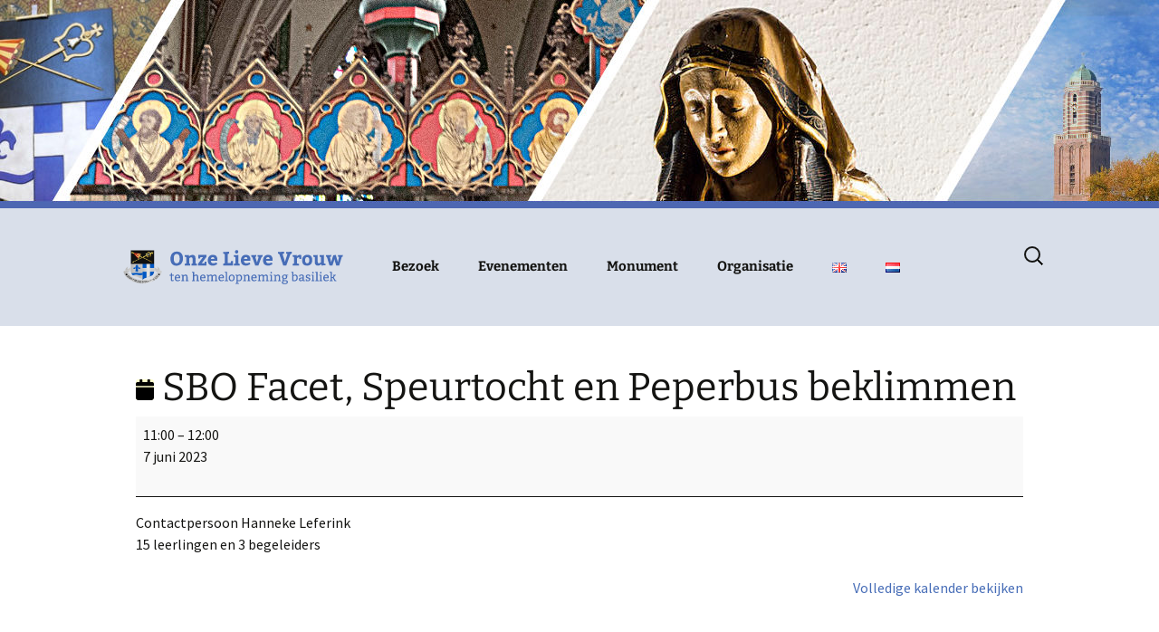

--- FILE ---
content_type: text/html; charset=UTF-8
request_url: https://www.basiliekzwolle.nl/mc-events/sbo-facet-speurtocht-en-peperbus-beklimmen/?mc_id=621
body_size: 12169
content:
<!DOCTYPE html>
<html lang="nl-BE">
<head>
	<meta charset="UTF-8">
	<meta name="viewport" content="width=device-width, initial-scale=1.0">
	<title>SBO Facet, Speurtocht en Peperbus beklimmen | </title>
	<link rel="profile" href="https://gmpg.org/xfn/11">
	<link rel="pingback" href="https://www.basiliekzwolle.nl/xmlrpc.php">
	<meta name='robots' content='max-image-preview:large' />
<link rel="alternate" href="?mc_id=621" hreflang="en" />
<link rel="alternate" href="?mc_id=621" hreflang="nl" />
<link href='https://fonts.gstatic.com' crossorigin rel='preconnect' />
<link rel="alternate" type="application/rss+xml" title=" &raquo; feed" href="https://www.basiliekzwolle.nl/feed/" />
<link rel="alternate" type="application/rss+xml" title=" &raquo; reactiesfeed" href="https://www.basiliekzwolle.nl/comments/feed/" />
<link rel="alternate" title="oEmbed (JSON)" type="application/json+oembed" href="https://www.basiliekzwolle.nl/wp-json/oembed/1.0/embed?url=https%3A%2F%2Fwww.basiliekzwolle.nl%2Fmc-events%2Fsbo-facet-speurtocht-en-peperbus-beklimmen%2F&#038;lang=nl" />
<link rel="alternate" title="oEmbed (XML)" type="text/xml+oembed" href="https://www.basiliekzwolle.nl/wp-json/oembed/1.0/embed?url=https%3A%2F%2Fwww.basiliekzwolle.nl%2Fmc-events%2Fsbo-facet-speurtocht-en-peperbus-beklimmen%2F&#038;format=xml&#038;lang=nl" />
<style id='wp-img-auto-sizes-contain-inline-css'>
img:is([sizes=auto i],[sizes^="auto," i]){contain-intrinsic-size:3000px 1500px}
/*# sourceURL=wp-img-auto-sizes-contain-inline-css */
</style>
<link rel='stylesheet' id='dashicons-css' href='https://www.basiliekzwolle.nl/wp-includes/css/dashicons.min.css?ver=6.9' media='all' />
<link rel='stylesheet' id='menu-icons-extra-css' href='https://www.basiliekzwolle.nl/wp-content/plugins/menu-icons/css/extra.min.css?ver=0.13.20' media='all' />
<style id='wp-emoji-styles-inline-css'>

	img.wp-smiley, img.emoji {
		display: inline !important;
		border: none !important;
		box-shadow: none !important;
		height: 1em !important;
		width: 1em !important;
		margin: 0 0.07em !important;
		vertical-align: -0.1em !important;
		background: none !important;
		padding: 0 !important;
	}
/*# sourceURL=wp-emoji-styles-inline-css */
</style>
<style id='wp-block-library-inline-css'>
:root{--wp-block-synced-color:#7a00df;--wp-block-synced-color--rgb:122,0,223;--wp-bound-block-color:var(--wp-block-synced-color);--wp-editor-canvas-background:#ddd;--wp-admin-theme-color:#007cba;--wp-admin-theme-color--rgb:0,124,186;--wp-admin-theme-color-darker-10:#006ba1;--wp-admin-theme-color-darker-10--rgb:0,107,160.5;--wp-admin-theme-color-darker-20:#005a87;--wp-admin-theme-color-darker-20--rgb:0,90,135;--wp-admin-border-width-focus:2px}@media (min-resolution:192dpi){:root{--wp-admin-border-width-focus:1.5px}}.wp-element-button{cursor:pointer}:root .has-very-light-gray-background-color{background-color:#eee}:root .has-very-dark-gray-background-color{background-color:#313131}:root .has-very-light-gray-color{color:#eee}:root .has-very-dark-gray-color{color:#313131}:root .has-vivid-green-cyan-to-vivid-cyan-blue-gradient-background{background:linear-gradient(135deg,#00d084,#0693e3)}:root .has-purple-crush-gradient-background{background:linear-gradient(135deg,#34e2e4,#4721fb 50%,#ab1dfe)}:root .has-hazy-dawn-gradient-background{background:linear-gradient(135deg,#faaca8,#dad0ec)}:root .has-subdued-olive-gradient-background{background:linear-gradient(135deg,#fafae1,#67a671)}:root .has-atomic-cream-gradient-background{background:linear-gradient(135deg,#fdd79a,#004a59)}:root .has-nightshade-gradient-background{background:linear-gradient(135deg,#330968,#31cdcf)}:root .has-midnight-gradient-background{background:linear-gradient(135deg,#020381,#2874fc)}:root{--wp--preset--font-size--normal:16px;--wp--preset--font-size--huge:42px}.has-regular-font-size{font-size:1em}.has-larger-font-size{font-size:2.625em}.has-normal-font-size{font-size:var(--wp--preset--font-size--normal)}.has-huge-font-size{font-size:var(--wp--preset--font-size--huge)}.has-text-align-center{text-align:center}.has-text-align-left{text-align:left}.has-text-align-right{text-align:right}.has-fit-text{white-space:nowrap!important}#end-resizable-editor-section{display:none}.aligncenter{clear:both}.items-justified-left{justify-content:flex-start}.items-justified-center{justify-content:center}.items-justified-right{justify-content:flex-end}.items-justified-space-between{justify-content:space-between}.screen-reader-text{border:0;clip-path:inset(50%);height:1px;margin:-1px;overflow:hidden;padding:0;position:absolute;width:1px;word-wrap:normal!important}.screen-reader-text:focus{background-color:#ddd;clip-path:none;color:#444;display:block;font-size:1em;height:auto;left:5px;line-height:normal;padding:15px 23px 14px;text-decoration:none;top:5px;width:auto;z-index:100000}html :where(.has-border-color){border-style:solid}html :where([style*=border-top-color]){border-top-style:solid}html :where([style*=border-right-color]){border-right-style:solid}html :where([style*=border-bottom-color]){border-bottom-style:solid}html :where([style*=border-left-color]){border-left-style:solid}html :where([style*=border-width]){border-style:solid}html :where([style*=border-top-width]){border-top-style:solid}html :where([style*=border-right-width]){border-right-style:solid}html :where([style*=border-bottom-width]){border-bottom-style:solid}html :where([style*=border-left-width]){border-left-style:solid}html :where(img[class*=wp-image-]){height:auto;max-width:100%}:where(figure){margin:0 0 1em}html :where(.is-position-sticky){--wp-admin--admin-bar--position-offset:var(--wp-admin--admin-bar--height,0px)}@media screen and (max-width:600px){html :where(.is-position-sticky){--wp-admin--admin-bar--position-offset:0px}}

/*# sourceURL=wp-block-library-inline-css */
</style><style id='wp-block-heading-inline-css'>
h1:where(.wp-block-heading).has-background,h2:where(.wp-block-heading).has-background,h3:where(.wp-block-heading).has-background,h4:where(.wp-block-heading).has-background,h5:where(.wp-block-heading).has-background,h6:where(.wp-block-heading).has-background{padding:1.25em 2.375em}h1.has-text-align-left[style*=writing-mode]:where([style*=vertical-lr]),h1.has-text-align-right[style*=writing-mode]:where([style*=vertical-rl]),h2.has-text-align-left[style*=writing-mode]:where([style*=vertical-lr]),h2.has-text-align-right[style*=writing-mode]:where([style*=vertical-rl]),h3.has-text-align-left[style*=writing-mode]:where([style*=vertical-lr]),h3.has-text-align-right[style*=writing-mode]:where([style*=vertical-rl]),h4.has-text-align-left[style*=writing-mode]:where([style*=vertical-lr]),h4.has-text-align-right[style*=writing-mode]:where([style*=vertical-rl]),h5.has-text-align-left[style*=writing-mode]:where([style*=vertical-lr]),h5.has-text-align-right[style*=writing-mode]:where([style*=vertical-rl]),h6.has-text-align-left[style*=writing-mode]:where([style*=vertical-lr]),h6.has-text-align-right[style*=writing-mode]:where([style*=vertical-rl]){rotate:180deg}
/*# sourceURL=https://www.basiliekzwolle.nl/wp-includes/blocks/heading/style.min.css */
</style>
<style id='wp-block-columns-inline-css'>
.wp-block-columns{box-sizing:border-box;display:flex;flex-wrap:wrap!important}@media (min-width:782px){.wp-block-columns{flex-wrap:nowrap!important}}.wp-block-columns{align-items:normal!important}.wp-block-columns.are-vertically-aligned-top{align-items:flex-start}.wp-block-columns.are-vertically-aligned-center{align-items:center}.wp-block-columns.are-vertically-aligned-bottom{align-items:flex-end}@media (max-width:781px){.wp-block-columns:not(.is-not-stacked-on-mobile)>.wp-block-column{flex-basis:100%!important}}@media (min-width:782px){.wp-block-columns:not(.is-not-stacked-on-mobile)>.wp-block-column{flex-basis:0;flex-grow:1}.wp-block-columns:not(.is-not-stacked-on-mobile)>.wp-block-column[style*=flex-basis]{flex-grow:0}}.wp-block-columns.is-not-stacked-on-mobile{flex-wrap:nowrap!important}.wp-block-columns.is-not-stacked-on-mobile>.wp-block-column{flex-basis:0;flex-grow:1}.wp-block-columns.is-not-stacked-on-mobile>.wp-block-column[style*=flex-basis]{flex-grow:0}:where(.wp-block-columns){margin-bottom:1.75em}:where(.wp-block-columns.has-background){padding:1.25em 2.375em}.wp-block-column{flex-grow:1;min-width:0;overflow-wrap:break-word;word-break:break-word}.wp-block-column.is-vertically-aligned-top{align-self:flex-start}.wp-block-column.is-vertically-aligned-center{align-self:center}.wp-block-column.is-vertically-aligned-bottom{align-self:flex-end}.wp-block-column.is-vertically-aligned-stretch{align-self:stretch}.wp-block-column.is-vertically-aligned-bottom,.wp-block-column.is-vertically-aligned-center,.wp-block-column.is-vertically-aligned-top{width:100%}
/*# sourceURL=https://www.basiliekzwolle.nl/wp-includes/blocks/columns/style.min.css */
</style>
<style id='wp-block-paragraph-inline-css'>
.is-small-text{font-size:.875em}.is-regular-text{font-size:1em}.is-large-text{font-size:2.25em}.is-larger-text{font-size:3em}.has-drop-cap:not(:focus):first-letter{float:left;font-size:8.4em;font-style:normal;font-weight:100;line-height:.68;margin:.05em .1em 0 0;text-transform:uppercase}body.rtl .has-drop-cap:not(:focus):first-letter{float:none;margin-left:.1em}p.has-drop-cap.has-background{overflow:hidden}:root :where(p.has-background){padding:1.25em 2.375em}:where(p.has-text-color:not(.has-link-color)) a{color:inherit}p.has-text-align-left[style*="writing-mode:vertical-lr"],p.has-text-align-right[style*="writing-mode:vertical-rl"]{rotate:180deg}
/*# sourceURL=https://www.basiliekzwolle.nl/wp-includes/blocks/paragraph/style.min.css */
</style>
<style id='global-styles-inline-css'>
:root{--wp--preset--aspect-ratio--square: 1;--wp--preset--aspect-ratio--4-3: 4/3;--wp--preset--aspect-ratio--3-4: 3/4;--wp--preset--aspect-ratio--3-2: 3/2;--wp--preset--aspect-ratio--2-3: 2/3;--wp--preset--aspect-ratio--16-9: 16/9;--wp--preset--aspect-ratio--9-16: 9/16;--wp--preset--color--black: #000000;--wp--preset--color--cyan-bluish-gray: #abb8c3;--wp--preset--color--white: #ffffff;--wp--preset--color--pale-pink: #f78da7;--wp--preset--color--vivid-red: #cf2e2e;--wp--preset--color--luminous-vivid-orange: #ff6900;--wp--preset--color--luminous-vivid-amber: #fcb900;--wp--preset--color--light-green-cyan: #7bdcb5;--wp--preset--color--vivid-green-cyan: #00d084;--wp--preset--color--pale-cyan-blue: #8ed1fc;--wp--preset--color--vivid-cyan-blue: #0693e3;--wp--preset--color--vivid-purple: #9b51e0;--wp--preset--color--kb-palette-1: #888888;--wp--preset--color--kb-palette-12: #f2f0e8;--wp--preset--color--kb-palette-2: #888888;--wp--preset--gradient--vivid-cyan-blue-to-vivid-purple: linear-gradient(135deg,rgb(6,147,227) 0%,rgb(155,81,224) 100%);--wp--preset--gradient--light-green-cyan-to-vivid-green-cyan: linear-gradient(135deg,rgb(122,220,180) 0%,rgb(0,208,130) 100%);--wp--preset--gradient--luminous-vivid-amber-to-luminous-vivid-orange: linear-gradient(135deg,rgb(252,185,0) 0%,rgb(255,105,0) 100%);--wp--preset--gradient--luminous-vivid-orange-to-vivid-red: linear-gradient(135deg,rgb(255,105,0) 0%,rgb(207,46,46) 100%);--wp--preset--gradient--very-light-gray-to-cyan-bluish-gray: linear-gradient(135deg,rgb(238,238,238) 0%,rgb(169,184,195) 100%);--wp--preset--gradient--cool-to-warm-spectrum: linear-gradient(135deg,rgb(74,234,220) 0%,rgb(151,120,209) 20%,rgb(207,42,186) 40%,rgb(238,44,130) 60%,rgb(251,105,98) 80%,rgb(254,248,76) 100%);--wp--preset--gradient--blush-light-purple: linear-gradient(135deg,rgb(255,206,236) 0%,rgb(152,150,240) 100%);--wp--preset--gradient--blush-bordeaux: linear-gradient(135deg,rgb(254,205,165) 0%,rgb(254,45,45) 50%,rgb(107,0,62) 100%);--wp--preset--gradient--luminous-dusk: linear-gradient(135deg,rgb(255,203,112) 0%,rgb(199,81,192) 50%,rgb(65,88,208) 100%);--wp--preset--gradient--pale-ocean: linear-gradient(135deg,rgb(255,245,203) 0%,rgb(182,227,212) 50%,rgb(51,167,181) 100%);--wp--preset--gradient--electric-grass: linear-gradient(135deg,rgb(202,248,128) 0%,rgb(113,206,126) 100%);--wp--preset--gradient--midnight: linear-gradient(135deg,rgb(2,3,129) 0%,rgb(40,116,252) 100%);--wp--preset--gradient--autumn-brown: linear-gradient(135deg, rgba(226,45,15,1) 0%, rgba(158,25,13,1) 100%);--wp--preset--gradient--sunset-yellow: linear-gradient(135deg, rgba(233,139,41,1) 0%, rgba(238,179,95,1) 100%);--wp--preset--gradient--light-sky: linear-gradient(135deg,rgba(228,228,228,1.0) 0%,rgba(208,225,252,1.0) 100%);--wp--preset--gradient--dark-sky: linear-gradient(135deg,rgba(0,0,0,1.0) 0%,rgba(56,61,69,1.0) 100%);--wp--preset--font-size--small: 13px;--wp--preset--font-size--medium: 20px;--wp--preset--font-size--large: 36px;--wp--preset--font-size--x-large: 42px;--wp--preset--spacing--20: 0.44rem;--wp--preset--spacing--30: 0.67rem;--wp--preset--spacing--40: 1rem;--wp--preset--spacing--50: 1.5rem;--wp--preset--spacing--60: 2.25rem;--wp--preset--spacing--70: 3.38rem;--wp--preset--spacing--80: 5.06rem;--wp--preset--shadow--natural: 6px 6px 9px rgba(0, 0, 0, 0.2);--wp--preset--shadow--deep: 12px 12px 50px rgba(0, 0, 0, 0.4);--wp--preset--shadow--sharp: 6px 6px 0px rgba(0, 0, 0, 0.2);--wp--preset--shadow--outlined: 6px 6px 0px -3px rgb(255, 255, 255), 6px 6px rgb(0, 0, 0);--wp--preset--shadow--crisp: 6px 6px 0px rgb(0, 0, 0);}:where(.is-layout-flex){gap: 0.5em;}:where(.is-layout-grid){gap: 0.5em;}body .is-layout-flex{display: flex;}.is-layout-flex{flex-wrap: wrap;align-items: center;}.is-layout-flex > :is(*, div){margin: 0;}body .is-layout-grid{display: grid;}.is-layout-grid > :is(*, div){margin: 0;}:where(.wp-block-columns.is-layout-flex){gap: 2em;}:where(.wp-block-columns.is-layout-grid){gap: 2em;}:where(.wp-block-post-template.is-layout-flex){gap: 1.25em;}:where(.wp-block-post-template.is-layout-grid){gap: 1.25em;}.has-black-color{color: var(--wp--preset--color--black) !important;}.has-cyan-bluish-gray-color{color: var(--wp--preset--color--cyan-bluish-gray) !important;}.has-white-color{color: var(--wp--preset--color--white) !important;}.has-pale-pink-color{color: var(--wp--preset--color--pale-pink) !important;}.has-vivid-red-color{color: var(--wp--preset--color--vivid-red) !important;}.has-luminous-vivid-orange-color{color: var(--wp--preset--color--luminous-vivid-orange) !important;}.has-luminous-vivid-amber-color{color: var(--wp--preset--color--luminous-vivid-amber) !important;}.has-light-green-cyan-color{color: var(--wp--preset--color--light-green-cyan) !important;}.has-vivid-green-cyan-color{color: var(--wp--preset--color--vivid-green-cyan) !important;}.has-pale-cyan-blue-color{color: var(--wp--preset--color--pale-cyan-blue) !important;}.has-vivid-cyan-blue-color{color: var(--wp--preset--color--vivid-cyan-blue) !important;}.has-vivid-purple-color{color: var(--wp--preset--color--vivid-purple) !important;}.has-black-background-color{background-color: var(--wp--preset--color--black) !important;}.has-cyan-bluish-gray-background-color{background-color: var(--wp--preset--color--cyan-bluish-gray) !important;}.has-white-background-color{background-color: var(--wp--preset--color--white) !important;}.has-pale-pink-background-color{background-color: var(--wp--preset--color--pale-pink) !important;}.has-vivid-red-background-color{background-color: var(--wp--preset--color--vivid-red) !important;}.has-luminous-vivid-orange-background-color{background-color: var(--wp--preset--color--luminous-vivid-orange) !important;}.has-luminous-vivid-amber-background-color{background-color: var(--wp--preset--color--luminous-vivid-amber) !important;}.has-light-green-cyan-background-color{background-color: var(--wp--preset--color--light-green-cyan) !important;}.has-vivid-green-cyan-background-color{background-color: var(--wp--preset--color--vivid-green-cyan) !important;}.has-pale-cyan-blue-background-color{background-color: var(--wp--preset--color--pale-cyan-blue) !important;}.has-vivid-cyan-blue-background-color{background-color: var(--wp--preset--color--vivid-cyan-blue) !important;}.has-vivid-purple-background-color{background-color: var(--wp--preset--color--vivid-purple) !important;}.has-black-border-color{border-color: var(--wp--preset--color--black) !important;}.has-cyan-bluish-gray-border-color{border-color: var(--wp--preset--color--cyan-bluish-gray) !important;}.has-white-border-color{border-color: var(--wp--preset--color--white) !important;}.has-pale-pink-border-color{border-color: var(--wp--preset--color--pale-pink) !important;}.has-vivid-red-border-color{border-color: var(--wp--preset--color--vivid-red) !important;}.has-luminous-vivid-orange-border-color{border-color: var(--wp--preset--color--luminous-vivid-orange) !important;}.has-luminous-vivid-amber-border-color{border-color: var(--wp--preset--color--luminous-vivid-amber) !important;}.has-light-green-cyan-border-color{border-color: var(--wp--preset--color--light-green-cyan) !important;}.has-vivid-green-cyan-border-color{border-color: var(--wp--preset--color--vivid-green-cyan) !important;}.has-pale-cyan-blue-border-color{border-color: var(--wp--preset--color--pale-cyan-blue) !important;}.has-vivid-cyan-blue-border-color{border-color: var(--wp--preset--color--vivid-cyan-blue) !important;}.has-vivid-purple-border-color{border-color: var(--wp--preset--color--vivid-purple) !important;}.has-vivid-cyan-blue-to-vivid-purple-gradient-background{background: var(--wp--preset--gradient--vivid-cyan-blue-to-vivid-purple) !important;}.has-light-green-cyan-to-vivid-green-cyan-gradient-background{background: var(--wp--preset--gradient--light-green-cyan-to-vivid-green-cyan) !important;}.has-luminous-vivid-amber-to-luminous-vivid-orange-gradient-background{background: var(--wp--preset--gradient--luminous-vivid-amber-to-luminous-vivid-orange) !important;}.has-luminous-vivid-orange-to-vivid-red-gradient-background{background: var(--wp--preset--gradient--luminous-vivid-orange-to-vivid-red) !important;}.has-very-light-gray-to-cyan-bluish-gray-gradient-background{background: var(--wp--preset--gradient--very-light-gray-to-cyan-bluish-gray) !important;}.has-cool-to-warm-spectrum-gradient-background{background: var(--wp--preset--gradient--cool-to-warm-spectrum) !important;}.has-blush-light-purple-gradient-background{background: var(--wp--preset--gradient--blush-light-purple) !important;}.has-blush-bordeaux-gradient-background{background: var(--wp--preset--gradient--blush-bordeaux) !important;}.has-luminous-dusk-gradient-background{background: var(--wp--preset--gradient--luminous-dusk) !important;}.has-pale-ocean-gradient-background{background: var(--wp--preset--gradient--pale-ocean) !important;}.has-electric-grass-gradient-background{background: var(--wp--preset--gradient--electric-grass) !important;}.has-midnight-gradient-background{background: var(--wp--preset--gradient--midnight) !important;}.has-small-font-size{font-size: var(--wp--preset--font-size--small) !important;}.has-medium-font-size{font-size: var(--wp--preset--font-size--medium) !important;}.has-large-font-size{font-size: var(--wp--preset--font-size--large) !important;}.has-x-large-font-size{font-size: var(--wp--preset--font-size--x-large) !important;}
:where(.wp-block-columns.is-layout-flex){gap: 2em;}:where(.wp-block-columns.is-layout-grid){gap: 2em;}
/*# sourceURL=global-styles-inline-css */
</style>
<style id='core-block-supports-inline-css'>
.wp-elements-2e22b97e34bff82eaf4cce45fb00345c a:where(:not(.wp-element-button)){color:var(--wp--preset--color--kb-palette-12);}.wp-elements-eb2574ccf91a6e2f87211dc5896417be a:where(:not(.wp-element-button)){color:var(--wp--preset--color--kb-palette-12);}.wp-elements-7bde0fbbaa1f79e525be200fd70cd38b a:where(:not(.wp-element-button)){color:var(--wp--preset--color--kb-palette-12);}.wp-elements-4e46b94a889b6f396c82af7349e8e128 a:where(:not(.wp-element-button)){color:var(--wp--preset--color--kb-palette-12);}.wp-container-core-columns-is-layout-9d6595d7{flex-wrap:nowrap;}
/*# sourceURL=core-block-supports-inline-css */
</style>

<style id='classic-theme-styles-inline-css'>
/*! This file is auto-generated */
.wp-block-button__link{color:#fff;background-color:#32373c;border-radius:9999px;box-shadow:none;text-decoration:none;padding:calc(.667em + 2px) calc(1.333em + 2px);font-size:1.125em}.wp-block-file__button{background:#32373c;color:#fff;text-decoration:none}
/*# sourceURL=/wp-includes/css/classic-themes.min.css */
</style>
<link rel='stylesheet' id='bodhi-svgs-attachment-css' href='https://www.basiliekzwolle.nl/wp-content/plugins/svg-support/css/svgs-attachment.css' media='all' />
<link rel='stylesheet' id='parent-style-css' href='https://www.basiliekzwolle.nl/wp-content/themes/twentythirteen/style.css?ver=6.9' media='all' />
<link rel='stylesheet' id='twentythirteen-fonts-css' href='https://www.basiliekzwolle.nl/wp-content/themes/twentythirteen/fonts/source-sans-pro-plus-bitter.css?ver=20230328' media='all' />
<link rel='stylesheet' id='genericons-css' href='https://www.basiliekzwolle.nl/wp-content/plugins/menu-icons/vendor/codeinwp/icon-picker/css/types/genericons.min.css?ver=3.4' media='all' />
<link rel='stylesheet' id='twentythirteen-style-css' href='https://www.basiliekzwolle.nl/wp-content/themes/twentythirteen-child/style.css?ver=20251202' media='all' />
<link rel='stylesheet' id='twentythirteen-block-style-css' href='https://www.basiliekzwolle.nl/wp-content/themes/twentythirteen/css/blocks.css?ver=20240520' media='all' />
<link rel='stylesheet' id='my-calendar-lists-css' href='https://www.basiliekzwolle.nl/wp-content/plugins/my-calendar/css/list-presets.css?ver=3.6.17' media='all' />
<link rel='stylesheet' id='my-calendar-reset-css' href='https://www.basiliekzwolle.nl/wp-content/plugins/my-calendar/css/reset.css?ver=3.6.17' media='all' />
<link rel='stylesheet' id='my-calendar-style-css' href='https://www.basiliekzwolle.nl/wp-content/plugins/my-calendar/styles/twentytwenty.css?ver=3.6.17-twentytwenty-css' media='all' />
<style id='my-calendar-style-inline-css'>

/* Styles by My Calendar - Joe Dolson https://www.joedolson.com/ */

.my-calendar-modal .event-title svg { background-color: #ffffcc; padding: 3px; }
.mc-main .mc_basiliekwacht .event-title, .mc-main .mc_basiliekwacht .event-title a { background: #ffffcc !important; color: #000000 !important; }
.mc-main .mc_basiliekwacht .event-title button { background: #ffffcc !important; color: #000000 !important; }
.mc-main .mc_basiliekwacht .event-title a:hover, .mc-main .mc_basiliekwacht .event-title a:focus { background: #ffffff !important;}
.mc-main .mc_basiliekwacht .event-title button:hover, .mc-main .mc_basiliekwacht .event-title button:focus { background: #ffffff !important;}
.my-calendar-modal .event-title svg { background-color: #81d742; padding: 3px; }
.mc-main .mc_evenementen .event-title, .mc-main .mc_evenementen .event-title a { background: #81d742 !important; color: #000000 !important; }
.mc-main .mc_evenementen .event-title button { background: #81d742 !important; color: #000000 !important; }
.mc-main .mc_evenementen .event-title a:hover, .mc-main .mc_evenementen .event-title a:focus { background: #b4ff75 !important;}
.mc-main .mc_evenementen .event-title button:hover, .mc-main .mc_evenementen .event-title button:focus { background: #b4ff75 !important;}
.my-calendar-modal .event-title svg { background-color: #82a0bf; padding: 3px; }
.mc-main .mc_caecileazaal .event-title, .mc-main .mc_caecileazaal .event-title a { background: #82a0bf !important; color: #000000 !important; }
.mc-main .mc_caecileazaal .event-title button { background: #82a0bf !important; color: #000000 !important; }
.mc-main .mc_caecileazaal .event-title a:hover, .mc-main .mc_caecileazaal .event-title a:focus { background: #b5d3f2 !important;}
.mc-main .mc_caecileazaal .event-title button:hover, .mc-main .mc_caecileazaal .event-title button:focus { background: #b5d3f2 !important;}
.my-calendar-modal .event-title svg { background-color: #ddaa5d; padding: 3px; }
.mc-main .mc_kerkzaal .event-title, .mc-main .mc_kerkzaal .event-title a { background: #ddaa5d !important; color: #000000 !important; }
.mc-main .mc_kerkzaal .event-title button { background: #ddaa5d !important; color: #000000 !important; }
.mc-main .mc_kerkzaal .event-title a:hover, .mc-main .mc_kerkzaal .event-title a:focus { background: #ffdd90 !important;}
.mc-main .mc_kerkzaal .event-title button:hover, .mc-main .mc_kerkzaal .event-title button:focus { background: #ffdd90 !important;}
.my-calendar-modal .event-title svg { background-color: #d8ace2; padding: 3px; }
.mc-main .mc_thomaszaal .event-title, .mc-main .mc_thomaszaal .event-title a { background: #d8ace2 !important; color: #000000 !important; }
.mc-main .mc_thomaszaal .event-title button { background: #d8ace2 !important; color: #000000 !important; }
.mc-main .mc_thomaszaal .event-title a:hover, .mc-main .mc_thomaszaal .event-title a:focus { background: #ffdfff !important;}
.mc-main .mc_thomaszaal .event-title button:hover, .mc-main .mc_thomaszaal .event-title button:focus { background: #ffdfff !important;}
.mc-main, .mc-event, .my-calendar-modal, .my-calendar-modal-overlay, .mc-event-list {--primary-dark: #313233; --primary-light: #fff; --secondary-light: #fff; --secondary-dark: #000; --highlight-dark: #666; --highlight-light: #efefef; --close-button: #b32d2e; --search-highlight-bg: #f5e6ab; --navbar-background: transparent; --nav-button-bg: #fff; --nav-button-color: #313233; --nav-button-border: #313233; --nav-input-border: #313233; --nav-input-background: #fff; --nav-input-color: #313233; --grid-cell-border: #0000001f; --grid-header-border: #313233; --grid-header-color: #313233; --grid-weekend-color: #313233; --grid-header-bg: transparent; --grid-weekend-bg: transparent; --grid-cell-background: transparent; --current-day-border: #313233; --current-day-color: #313233; --current-day-bg: transparent; --date-has-events-bg: #313233; --date-has-events-color: #f6f7f7; --calendar-heading: clamp( 1.125rem, 24px, 2.5rem ); --event-title: clamp( 1.25rem, 24px, 2.5rem ); --grid-date: 16px; --grid-date-heading: clamp( .75rem, 16px, 1.5rem ); --modal-title: 1.5rem; --navigation-controls: clamp( .75rem, 16px, 1.5rem ); --card-heading: 1.125rem; --list-date: 1.25rem; --author-card: clamp( .75rem, 14px, 1.5rem); --single-event-title: clamp( 1.25rem, 24px, 2.5rem ); --mini-time-text: clamp( .75rem, 14px 1.25rem ); --list-event-date: 1.25rem; --list-event-title: 1.2rem; --grid-max-width: 1260px; --list-preset-border-color: #000000; --list-preset-stripe-background: rgba( 0,0,0,.04 ); --list-preset-date-badge-background: #000; --list-preset-date-badge-color: #fff; --list-preset-background: transparent; --category-mc_basiliekwacht: #ffffcc; --category-mc_evenementen: #81d742; --category-mc_caecileazaal: #82a0bf; --category-mc_kerkzaal: #ddaa5d; --category-mc_thomaszaal: #d8ace2; }
/*# sourceURL=my-calendar-style-inline-css */
</style>
<style id='kadence-blocks-global-variables-inline-css'>
:root {--global-kb-font-size-sm:clamp(0.8rem, 0.73rem + 0.217vw, 0.9rem);--global-kb-font-size-md:clamp(1.1rem, 0.995rem + 0.326vw, 1.25rem);--global-kb-font-size-lg:clamp(1.75rem, 1.576rem + 0.543vw, 2rem);--global-kb-font-size-xl:clamp(2.25rem, 1.728rem + 1.63vw, 3rem);--global-kb-font-size-xxl:clamp(2.5rem, 1.456rem + 3.26vw, 4rem);--global-kb-font-size-xxxl:clamp(2.75rem, 0.489rem + 7.065vw, 6rem);}:root {--global-palette1: #3182CE;--global-palette2: #2B6CB0;--global-palette3: #1A202C;--global-palette4: #2D3748;--global-palette5: #4A5568;--global-palette6: #718096;--global-palette7: #EDF2F7;--global-palette8: #F7FAFC;--global-palette9: #ffffff;}
/*# sourceURL=kadence-blocks-global-variables-inline-css */
</style>
<style id='block-visibility-screen-size-styles-inline-css'>
/* Large screens (desktops, 992px and up) */
@media ( min-width: 992px ) {
	.block-visibility-hide-large-screen {
		display: none !important;
	}
}

/* Medium screens (tablets, between 768px and 992px) */
@media ( min-width: 768px ) and ( max-width: 991.98px ) {
	.block-visibility-hide-medium-screen {
		display: none !important;
	}
}

/* Small screens (mobile devices, less than 768px) */
@media ( max-width: 767.98px ) {
	.block-visibility-hide-small-screen {
		display: none !important;
	}
}
/*# sourceURL=block-visibility-screen-size-styles-inline-css */
</style>
<style id="kadence_blocks_palette_css">:root .has-kb-palette-1-color{color:#888888}:root .has-kb-palette-1-background-color{background-color:#888888}:root .has-kb-palette-12-color{color:#f2f0e8}:root .has-kb-palette-12-background-color{background-color:#f2f0e8}:root .has-kb-palette-2-color{color:#888888}:root .has-kb-palette-2-background-color{background-color:#888888}</style><script src="https://www.basiliekzwolle.nl/wp-content/plugins/svg-support/vendor/DOMPurify/DOMPurify.min.js?ver=2.5.8" id="bodhi-dompurify-library-js"></script>
<script src="https://www.basiliekzwolle.nl/wp-includes/js/jquery/jquery.min.js?ver=3.7.1" id="jquery-core-js"></script>
<script src="https://www.basiliekzwolle.nl/wp-includes/js/jquery/jquery-migrate.min.js?ver=3.4.1" id="jquery-migrate-js"></script>
<script id="bodhi_svg_inline-js-extra">
var svgSettings = {"skipNested":""};
//# sourceURL=bodhi_svg_inline-js-extra
</script>
<script src="https://www.basiliekzwolle.nl/wp-content/plugins/svg-support/js/min/svgs-inline-min.js" id="bodhi_svg_inline-js"></script>
<script id="bodhi_svg_inline-js-after">
cssTarget={"Bodhi":"img.style-svg","ForceInlineSVG":"style-svg"};ForceInlineSVGActive="false";frontSanitizationEnabled="on";
//# sourceURL=bodhi_svg_inline-js-after
</script>
<script src="https://www.basiliekzwolle.nl/wp-content/themes/twentythirteen/js/functions.js?ver=20250727" id="twentythirteen-script-js" defer data-wp-strategy="defer"></script>
<link rel="https://api.w.org/" href="https://www.basiliekzwolle.nl/wp-json/" /><link rel="EditURI" type="application/rsd+xml" title="RSD" href="https://www.basiliekzwolle.nl/xmlrpc.php?rsd" />
<meta name="generator" content="WordPress 6.9" />
<link rel='shortlink' href='https://www.basiliekzwolle.nl/?p=7295' />

<script type="application/ld+json">
[{"@context":"https://schema.org","@type":"Event","name":"SBO Facet, Speurtocht en Peperbus beklimmen","description":"Contactpersoon Hanneke Leferink 15 leerlingen en 3 begeleiders","image":"https://www.basiliekzwolle.nl/wp-content/uploads/2020/02/cropped-1172px-O.L.V._ten_hemelopneming_Zwolle_wapen.png","url":"https://www.basiliekzwolle.nl/mc-events/sbo-facet-speurtocht-en-peperbus-beklimmen/","startDate":"2023-06-07T11:00:00+01:00","endDate":"2023-06-07T12:00:00+01:00","duration":"PT1H","eventAttendanceMode":"https://schema.org/OnlineEventAttendanceMode","location":{"@type":"VirtualLocation","url":"https://www.basiliekzwolle.nl/mc-events/sbo-facet-speurtocht-en-peperbus-beklimmen/"}}]
</script>
<!-- Analytics by WP Statistics - https://wp-statistics.com -->
<meta name="norton-safeweb-site-verification" content="3rjdnevvfp3c78pl7xzuek8ykhl1ge3xnhe4findvdq3zx8bj5jdbuzau4g3gb55az9syz79edu1k2dnkyry4rh-bjec5twnja7o876fz50-2k49cippij16bcs-2usm" />	<style type="text/css" id="twentythirteen-header-css">
		.site-header {
		background: url(https://www.basiliekzwolle.nl/wp-content/uploads/2020/03/cropped-banner_v5-3.jpg) no-repeat scroll top;
		background-size: 1600px auto;
	}
	@media (max-width: 767px) {
		.site-header {
			background-size: 768px auto;
		}
	}
	@media (max-width: 359px) {
		.site-header {
			background-size: 360px auto;
		}
	}
			</style>
	<link rel='canonical' href='https://www.basiliekzwolle.nl/mc-events/sbo-facet-speurtocht-en-peperbus-beklimmen/?mc_id=621' />
<link rel="icon" href="https://www.basiliekzwolle.nl/wp-content/uploads/2020/02/cropped-1172px-O.L.V._ten_hemelopneming_Zwolle_wapen-32x32.png" sizes="32x32" />
<link rel="icon" href="https://www.basiliekzwolle.nl/wp-content/uploads/2020/02/cropped-1172px-O.L.V._ten_hemelopneming_Zwolle_wapen-192x192.png" sizes="192x192" />
<link rel="apple-touch-icon" href="https://www.basiliekzwolle.nl/wp-content/uploads/2020/02/cropped-1172px-O.L.V._ten_hemelopneming_Zwolle_wapen-180x180.png" />
<meta name="msapplication-TileImage" content="https://www.basiliekzwolle.nl/wp-content/uploads/2020/02/cropped-1172px-O.L.V._ten_hemelopneming_Zwolle_wapen-270x270.png" />
</head>

<body class="wp-singular mc-events-template-default single single-mc-events postid-7295 wp-embed-responsive wp-theme-twentythirteen wp-child-theme-twentythirteen-child single-mc-mc_body_621 single-body-event single-mc_basiliekwacht single-mc_no-location single-past-event single-mc_primary_basiliekwacht single-nonrecurring single-mc-1-uur single-mc-start-10-00 single-ungrouped single-mc-event-191 single-mc-event single-mc_rel_basiliekwacht single-author">
		<div id="page" class="hfeed site">
		<a class="screen-reader-text skip-link" href="#content">
			Spring naar de inhoud		</a>
		<header id="masthead" class="site-header">
						<a class="home-link" href="https://www.basiliekzwolle.nl/" rel="home" >
											</a>

			<div id="navbar" class="navbar">
				<nav id="site-navigation" class="navigation main-navigation">
					<button class="menu-toggle">Menu</button>
					<div class="menu-hoofdmenu-nl-container"><ul id="primary-menu" class="nav-menu"><li id="menu-item-698" class="menu-item menu-item-type-custom menu-item-object-custom menu-item-home menu-item-698"><a href="https://www.basiliekzwolle.nl/"><img src="https://www.basiliekzwolle.nl/wp-content/uploads/2020/03/logo_remaster_OLV-blauw-1.svg" class="_mi _svg" aria-hidden="true" alt="" width="100" height="100" style="width:18em;"/><span class="visuallyhidden">Home</span></a></li>
<li id="menu-item-69" class="menu-item menu-item-type-post_type menu-item-object-page menu-item-home menu-item-has-children menu-item-69"><a href="https://www.basiliekzwolle.nl/">Bezoek</a>
<ul class="sub-menu">
	<li id="menu-item-72" class="menu-item menu-item-type-post_type menu-item-object-page menu-item-72"><a href="https://www.basiliekzwolle.nl/openingstijden-en-bezichtiging/">Openingstijden en bezichtiging</a></li>
	<li id="menu-item-70" class="menu-item menu-item-type-post_type menu-item-object-page menu-item-70"><a href="https://www.basiliekzwolle.nl/route/">Route</a></li>
</ul>
</li>
<li id="menu-item-733" class="menu-item menu-item-type-post_type menu-item-object-page menu-item-733"><a href="https://www.basiliekzwolle.nl/evenementen-4/">Evenementen</a></li>
<li id="menu-item-113" class="menu-item menu-item-type-post_type menu-item-object-page menu-item-has-children menu-item-113"><a href="https://www.basiliekzwolle.nl/monument/">Monument</a>
<ul class="sub-menu">
	<li id="menu-item-187" class="menu-item menu-item-type-post_type menu-item-object-post menu-item-187"><a href="https://www.basiliekzwolle.nl/objecten-met-een-verhaal/">Interieur, de kerkschatten</a></li>
	<li id="menu-item-71" class="menu-item menu-item-type-post_type menu-item-object-page menu-item-71"><a href="https://www.basiliekzwolle.nl/geschiedenis-basiliek/">Geschiedenis</a></li>
	<li id="menu-item-108" class="menu-item menu-item-type-post_type menu-item-object-page menu-item-108"><a href="https://www.basiliekzwolle.nl/de-toren/">De toren</a></li>
	<li id="menu-item-488" class="menu-item menu-item-type-post_type menu-item-object-page menu-item-488"><a href="https://www.basiliekzwolle.nl/foto-video-gallerij/">Media</a></li>
</ul>
</li>
<li id="menu-item-935" class="menu-item menu-item-type-post_type menu-item-object-page menu-item-has-children menu-item-935"><a href="https://www.basiliekzwolle.nl/organisatie/">Organisatie</a>
<ul class="sub-menu">
	<li id="menu-item-936" class="menu-item menu-item-type-post_type menu-item-object-page menu-item-936"><a href="https://www.basiliekzwolle.nl/basiliekwacht/">Basiliekwacht</a></li>
	<li id="menu-item-1683" class="menu-item menu-item-type-post_type menu-item-object-page menu-item-1683"><a href="https://www.basiliekzwolle.nl/locatieraad/">Locatieraad</a></li>
</ul>
</li>
<li id="menu-item-145-en" class="lang-item lang-item-6 lang-item-en lang-item-first menu-item menu-item-type-custom menu-item-object-custom menu-item-145-en"><a href="?mc_id=621" hreflang="en-GB" lang="en-GB"><img src="[data-uri]" alt="English" width="16" height="11" style="width: 16px; height: 11px;" /></a></li>
<li id="menu-item-145-nl" class="lang-item lang-item-9 lang-item-nl current-lang menu-item menu-item-type-custom menu-item-object-custom menu-item-145-nl"><a href="?mc_id=621" hreflang="nl-BE" lang="nl-BE"><img src="[data-uri]" alt="Nederlands" width="16" height="11" style="width: 16px; height: 11px;" /></a></li>
</ul></div>					<form role="search" method="get" class="search-form" action="https://www.basiliekzwolle.nl/">
				<label>
					<span class="screen-reader-text">Zoeken naar:</span>
					<input type="search" class="search-field" placeholder="Zoeken &hellip;" value="" name="s" />
				</label>
				<input type="submit" class="search-submit" value="Zoeken" />
			</form>				</nav><!-- #site-navigation -->
			</div><!-- #navbar -->
		</header><!-- #masthead -->

		<div id="main" class="site-main">

	<div id="primary" class="content-area">
		<div id="content" class="site-content" role="main">

			
				
<article id="post-7295" class="post-7295 mc-events type-mc-events status-publish hentry mc-event-category-general">
	<header class="entry-header">
		
				<h1 class="entry-title"><svg style="background:#ffffcc;fill:#000000" focusable="false" role="img" aria-labelledby="cat_621" class="category-icon" xmlns="http://www.w3.org/2000/svg" viewBox="0 0 448 512"><!-- Font Awesome Free 5.15.3 by @fontawesome - https://fontawesome.com License - https://fontawesome.com/license/free (Icons: CC BY 4.0, Fonts: SIL OFL 1.1, Code: MIT License) --><title id='cat_621'>Categorie: Basiliekwacht</title><path d="M12 192h424c6.6 0 12 5.4 12 12v260c0 26.5-21.5 48-48 48H48c-26.5 0-48-21.5-48-48V204c0-6.6 5.4-12 12-12zm436-44v-36c0-26.5-21.5-48-48-48h-48V12c0-6.6-5.4-12-12-12h-40c-6.6 0-12 5.4-12 12v52H160V12c0-6.6-5.4-12-12-12h-40c-6.6 0-12 5.4-12 12v52H48C21.5 64 0 85.5 0 112v36c0 6.6 5.4 12 12 12h424c6.6 0 12-5.4 12-12z"/></svg> SBO Facet, Speurtocht en Peperbus beklimmen</h1>
		
		<div class="entry-meta">
								</div><!-- .entry-meta -->
	</header><!-- .entry-header -->

		<div class="entry-content">
		<article id='mc_single_07_621-single-621' class='mc-mc_single_621 single-event mc_basiliekwacht mc_no-location past-event mc_primary_basiliekwacht nonrecurring mc-1-uur mc-start-10-00 ungrouped mc-event-191 mc-event mc_rel_basiliekwacht'><header>	<span class="summary screen-reader-text">SBO Facet, Speurtocht en Peperbus beklimmen</span></header><div id='mc_single_07_621-single-details-621' class='details no-image' >

	
	<div class='time-block'>
		<span class='mc-icon' aria-hidden='true'></span>
		<p><span class="time-wrapper"><span class='event-time dtstart'><time class='value-title' datetime='2023-06-07T11:00:00+01:00' title='2023-06-07T11:00:00+01:00'>11:00</time></span> <span class='time-separator'> &ndash; </span> <span class='end-time dtend'> <time class='value-title' datetime='2023-06-07T12:00:00+01:00' title='2023-06-07T12:00:00+01:00'>12:00</time></span></span><br /><span class="date-wrapper"><span class='mc-start-date dtstart' title='2023-06-07T11:00:00+01:00' content='2023-06-07T11:00:00+01:00'>7 juni 2023</span>  </span></p>
	</div>
		<div class='longdesc description'><p>Contactpersoon Hanneke Leferink<br />
15 leerlingen en 3 begeleiders</p>
</div>
		<p class='view-full'><a href='https://www.basiliekzwolle.nl/kerkzalen/'>Volledige kalender bekijken</a></p></div><!--end .details--></article>	</div><!-- .entry-content -->
	
	<footer class="entry-meta">
		
			</footer><!-- .entry-meta -->
</article><!-- #post -->
						<nav class="navigation post-navigation">
		<h1 class="screen-reader-text">
			Berichtnavigatie		</h1>
		<div class="nav-links">

			<a href="https://www.basiliekzwolle.nl/mc-events/bijeenkomst-erfgoedplatform/?mc_id=643" rel="next" class="mc-adjacent">Bijeenkomst Erfgoedplatform <span class="mc-event-date">2 juni 2023</span></a>			<a href="https://www.basiliekzwolle.nl/mc-events/hiawatha-actief-toren-beklimmen-12853-1-29-personen/?mc_id=607" rel="next" class="mc-adjacent">Hiawatha Actief toren beklimmen (12853-1), 29 personen. <span class="mc-event-date">9 juni 2023</span></a>
		</div><!-- .nav-links -->
	</nav><!-- .navigation -->
						
<div id="comments" class="comments-area">

	
	
</div><!-- #comments -->

			
		</div><!-- #content -->
	</div><!-- #primary -->


		</div><!-- #main -->
		<footer id="colophon" class="site-footer">
				<div id="secondary" class="sidebar-container" role="complementary">
		<div class="widget-area">
			<aside id="block-2" class="widget widget_block">
<div class="wp-block-columns is-layout-flex wp-container-core-columns-is-layout-9d6595d7 wp-block-columns-is-layout-flex">
<div class="wp-block-column is-layout-flow wp-block-column-is-layout-flow">
<h3 class="wp-block-heading has-kb-palette-12-color has-text-color has-link-color wp-elements-2e22b97e34bff82eaf4cce45fb00345c">Openingstijden</h3>


<p>ma 19 jan gesloten.<br>di 20 jan, 13:30 - 16:00<br>wo 21 jan, 13:30 - 16:00<br>do 22 jan, 13:30 - 16:00<br></p>



<a href="https://www.basiliekzwolle.nl/openingstijden-en-bezichtiging/">
	<small>Zie Bezoek en openingstijden</small></a>
</div>



<div class="wp-block-column is-layout-flow wp-block-column-is-layout-flow">
<h3 class="wp-block-heading has-kb-palette-12-color has-text-color has-link-color wp-elements-eb2574ccf91a6e2f87211dc5896417be">Links</h3>



<a href="https://thomasakempisparochie.nl/" target="_blank">Thomas a kempis parochie</a>
<br><a href="http://www.vriendenbasiliekzwolle.nl/" target="_blank">Vrienden van de Basiliek</a>
<br><a href="https://www.peperbus-zwolle.nl/volgende.php" target="_blank">Peperbus toren</a>
<br><a href="https://www.basiliekkoorzwolle.nl" target="_blank">Basiliek koor</a>
<br><a href="https://www.scholacantorum-zwolle.nl" target="_blank">Schola koor</a>
</div>



<div class="wp-block-column is-layout-flow wp-block-column-is-layout-flow">
<h3 class="wp-block-heading has-kb-palette-12-color has-text-color has-link-color wp-elements-7bde0fbbaa1f79e525be200fd70cd38b">Contact</h3>



<p>Aanmelden evenement: </p>



<p> <a href="mailto:mariavdv@hotmail.com">Maria vd Vegte</a></p>
</div>



<div class="wp-block-column is-layout-flow wp-block-column-is-layout-flow">
<h3 class="wp-block-heading has-kb-palette-12-color has-text-color has-link-color wp-elements-4e46b94a889b6f396c82af7349e8e128">Vrijwilligers</h3>



<a href="https://www.basiliekzwolle.nl/basiliekwacht-rooster/">Basiliekwachters</a>
<br>
<a href="https://www.basiliekzwolle.nl/agenda-en-verslagen-locatieraad/">Locatieraad</a><br><a href="https://www.basiliekzwolle.nl/kerkzalen/">Kerkzalen</a><br>
<br>
<a href="https://www.basiliekzwolle.nl/wp-admin">inlog</a>
</div>
</div>
</aside>		</div><!-- .widget-area -->
	</div><!-- #secondary -->

			<div class="site-info">
								<a class="privacy-policy-link" href="https://www.basiliekzwolle.nl/privacybeleid/" rel="privacy-policy">Privacybeleid</a><span role="separator" aria-hidden="true"></span>				<a href="https://wordpress.org/" class="imprint">
					Met trots aangedreven door WordPress				</a>
			</div><!-- .site-info -->
		</footer><!-- #colophon -->
	</div><!-- #page -->

	<script type="speculationrules">
{"prefetch":[{"source":"document","where":{"and":[{"href_matches":"/*"},{"not":{"href_matches":["/wp-*.php","/wp-admin/*","/wp-content/uploads/*","/wp-content/*","/wp-content/plugins/*","/wp-content/themes/twentythirteen-child/*","/wp-content/themes/twentythirteen/*","/*\\?(.+)"]}},{"not":{"selector_matches":"a[rel~=\"nofollow\"]"}},{"not":{"selector_matches":".no-prefetch, .no-prefetch a"}}]},"eagerness":"conservative"}]}
</script>
<script id="pll_cookie_script-js-after">
(function() {
				var expirationDate = new Date();
				expirationDate.setTime( expirationDate.getTime() + 31536000 * 1000 );
				document.cookie = "pll_language=nl; expires=" + expirationDate.toUTCString() + "; path=/; secure; SameSite=Lax";
			}());

//# sourceURL=pll_cookie_script-js-after
</script>
<script src="https://www.basiliekzwolle.nl/wp-includes/js/imagesloaded.min.js?ver=5.0.0" id="imagesloaded-js"></script>
<script src="https://www.basiliekzwolle.nl/wp-includes/js/masonry.min.js?ver=4.2.2" id="masonry-js"></script>
<script src="https://www.basiliekzwolle.nl/wp-includes/js/jquery/jquery.masonry.min.js?ver=3.1.2b" id="jquery-masonry-js"></script>
<script id="wp-statistics-tracker-js-extra">
var WP_Statistics_Tracker_Object = {"requestUrl":"https://www.basiliekzwolle.nl","ajaxUrl":"https://www.basiliekzwolle.nl/wp-admin/admin-ajax.php","hitParams":{"wp_statistics_hit":1,"source_type":"post_type_mc-events","source_id":7295,"search_query":"","signature":"2584e92956d309c75c09aa3da6bab557","action":"wp_statistics_hit_record"},"option":{"dntEnabled":"1","bypassAdBlockers":"1","consentIntegration":{"name":null,"status":[]},"isPreview":false,"userOnline":false,"trackAnonymously":false,"isWpConsentApiActive":false,"consentLevel":""},"isLegacyEventLoaded":"","customEventAjaxUrl":"https://www.basiliekzwolle.nl/wp-admin/admin-ajax.php?action=wp_statistics_custom_event&nonce=d07ca05634","onlineParams":{"wp_statistics_hit":1,"source_type":"post_type_mc-events","source_id":7295,"search_query":"","signature":"2584e92956d309c75c09aa3da6bab557","action":"wp_statistics_online_check"},"jsCheckTime":"60000"};
//# sourceURL=wp-statistics-tracker-js-extra
</script>
<script src="https://www.basiliekzwolle.nl/?7007b1=d0cdf3be57.js&amp;ver=14.16" id="wp-statistics-tracker-js"></script>
<script src="https://www.basiliekzwolle.nl/wp-includes/js/dist/dom-ready.min.js?ver=f77871ff7694fffea381" id="wp-dom-ready-js"></script>
<script src="https://www.basiliekzwolle.nl/wp-includes/js/dist/hooks.min.js?ver=dd5603f07f9220ed27f1" id="wp-hooks-js"></script>
<script src="https://www.basiliekzwolle.nl/wp-includes/js/dist/i18n.min.js?ver=c26c3dc7bed366793375" id="wp-i18n-js"></script>
<script id="wp-i18n-js-after">
wp.i18n.setLocaleData( { 'text direction\u0004ltr': [ 'ltr' ] } );
//# sourceURL=wp-i18n-js-after
</script>
<script id="wp-a11y-js-translations">
( function( domain, translations ) {
	var localeData = translations.locale_data[ domain ] || translations.locale_data.messages;
	localeData[""].domain = domain;
	wp.i18n.setLocaleData( localeData, domain );
} )( "default", {"translation-revision-date":"2025-11-28 09:31:46+0000","generator":"GlotPress\/4.0.3","domain":"messages","locale_data":{"messages":{"":{"domain":"messages","plural-forms":"nplurals=2; plural=n != 1;","lang":"nl_BE"},"Notifications":["Notificaties"]}},"comment":{"reference":"wp-includes\/js\/dist\/a11y.js"}} );
//# sourceURL=wp-a11y-js-translations
</script>
<script src="https://www.basiliekzwolle.nl/wp-includes/js/dist/a11y.min.js?ver=cb460b4676c94bd228ed" id="wp-a11y-js"></script>
<script id="mc.mcjs-js-extra">
var my_calendar = {"grid":"true","list":"true","mini":"true","ajax":"true","links":"false","newWindow":"Nieuwe tab","subscribe":"Abonneren","export":"Exporteren","action":"mcjs_action","security":"1a731dff48","ajaxurl":"https://www.basiliekzwolle.nl/wp-admin/admin-ajax.php"};
//# sourceURL=mc.mcjs-js-extra
</script>
<script src="https://www.basiliekzwolle.nl/wp-content/plugins/my-calendar/js/mcjs.min.js?ver=3.6.17" id="mc.mcjs-js"></script>

<!-- AccelerateWP Debug: Query string URL is excluded.
Array
(
    [mc_id] =&gt; 621
)
 --></body>
</html>


--- FILE ---
content_type: image/svg+xml
request_url: https://www.basiliekzwolle.nl/wp-content/uploads/2020/03/logo_remaster_OLV-blauw-1.svg
body_size: 194483
content:
<?xml version="1.0" encoding="UTF-8" standalone="no"?>
<!DOCTYPE svg PUBLIC "-//W3C//DTD SVG 1.1//EN" "http://www.w3.org/Graphics/SVG/1.1/DTD/svg11.dtd">
<svg width="100%" height="100%" viewBox="0 0 588 157" version="1.1" xmlns="http://www.w3.org/2000/svg" xmlns:xlink="http://www.w3.org/1999/xlink" xml:space="preserve" xmlns:serif="http://www.serif.com/" style="fill-rule:evenodd;clip-rule:evenodd;stroke-linejoin:round;stroke-miterlimit:2;">
    <g transform="matrix(1,0,0,1,-218.667,-664.333)">
        <g id="wapen_OLV_tekst_export1" transform="matrix(6.83721,0,0,2.01282,218.667,664.333)">
            <rect x="0" y="0" width="86" height="78" style="fill:none;"/>
            <g id="_1172px-O.L.V._ten_hemelopneming_Zwolle_wapen" serif:id="1172px-O.L.V._ten_hemelopneming_Zwolle_wapen" transform="matrix(0.0117253,0,0,0.0398288,5.1409,18.6076)">
                <use xlink:href="#_Image1" x="0" y="0" width="1172px" height="1024px"/>
            </g>
            <g transform="matrix(0.196145,0,0,0.666272,-52.7757,9.72092)">
                <g transform="matrix(34.7977,0,0,34.7977,378,41)">
                    <path d="M0.385,-0.717C0.182,-0.717 0.055,-0.577 0.055,-0.347C0.055,-0.112 0.165,0.013 0.365,0.013C0.565,0.013 0.7,-0.137 0.7,-0.362C0.7,-0.585 0.585,-0.717 0.385,-0.717ZM0.38,-0.592C0.48,-0.592 0.53,-0.522 0.53,-0.357C0.53,-0.177 0.47,-0.112 0.37,-0.112C0.27,-0.112 0.225,-0.187 0.225,-0.352C0.225,-0.53 0.28,-0.592 0.38,-0.592Z" style="fill:rgb(71,109,183);fill-rule:nonzero;"/>
                </g>
                <g transform="matrix(34.7977,0,0,34.7977,404.272,41)">
                    <path d="M0.247,-0.54L0.035,-0.535L0.035,-0.455L0.115,-0.43L0.115,-0.105L0.035,-0.08L0.035,0L0.32,0L0.32,-0.08L0.265,-0.105L0.265,-0.366C0.265,-0.366 0.31,-0.423 0.372,-0.423C0.414,-0.423 0.44,-0.389 0.44,-0.343L0.44,-0.105L0.385,-0.08L0.385,0L0.66,0L0.66,-0.08L0.59,-0.105L0.59,-0.37C0.59,-0.479 0.535,-0.548 0.438,-0.548C0.349,-0.548 0.254,-0.471 0.254,-0.471L0.247,-0.54Z" style="fill:rgb(71,109,183);fill-rule:nonzero;"/>
                </g>
                <g transform="matrix(34.7977,0,0,34.7977,428.109,41)">
                    <path d="M0.472,-0.447L0.472,-0.54L0.052,-0.54L0.052,-0.357L0.142,-0.357L0.157,-0.43L0.294,-0.43L0.04,-0.092L0.04,0L0.475,0L0.475,-0.195L0.385,-0.195L0.368,-0.11L0.222,-0.11L0.472,-0.447Z" style="fill:rgb(71,109,183);fill-rule:nonzero;"/>
                </g>
                <g transform="matrix(34.7977,0,0,34.7977,445.682,41)">
                    <path d="M0.523,-0.237C0.523,-0.24 0.529,-0.277 0.529,-0.315C0.529,-0.458 0.451,-0.55 0.302,-0.55C0.134,-0.55 0.035,-0.435 0.035,-0.26C0.035,-0.09 0.123,0.01 0.295,0.01C0.423,0.01 0.523,-0.074 0.523,-0.074L0.48,-0.157C0.48,-0.157 0.395,-0.11 0.312,-0.11C0.243,-0.11 0.197,-0.157 0.191,-0.237L0.523,-0.237ZM0.193,-0.33C0.201,-0.389 0.236,-0.43 0.292,-0.43C0.35,-0.43 0.374,-0.387 0.374,-0.33L0.193,-0.33Z" style="fill:rgb(71,109,183);fill-rule:nonzero;"/>
                </g>
                <g transform="matrix(34.7977,0,0,34.7977,473.485,41)">
                    <path d="M0.413,-0.12L0.26,-0.12L0.26,-0.585L0.335,-0.615L0.335,-0.705L0.03,-0.7L0.03,-0.615L0.105,-0.585L0.105,-0.115L0.03,-0.085L0.03,0L0.53,0L0.53,-0.23L0.435,-0.23L0.413,-0.12Z" style="fill:rgb(71,109,183);fill-rule:nonzero;"/>
                </g>
                <g transform="matrix(34.7977,0,0,34.7977,492.276,41)">
                    <path d="M0.097,-0.705C0.097,-0.646 0.129,-0.614 0.183,-0.614C0.224,-0.614 0.267,-0.646 0.267,-0.705C0.267,-0.768 0.235,-0.795 0.183,-0.795C0.138,-0.795 0.097,-0.762 0.097,-0.705ZM0.265,-0.105L0.265,-0.54L0.035,-0.535L0.035,-0.455L0.115,-0.43L0.115,-0.105L0.035,-0.08L0.035,0L0.335,0L0.335,-0.08L0.265,-0.105Z" style="fill:rgb(71,109,183);fill-rule:nonzero;"/>
                </g>
                <g transform="matrix(34.7977,0,0,34.7977,504.977,41)">
                    <path d="M0.523,-0.237C0.523,-0.24 0.529,-0.277 0.529,-0.315C0.529,-0.458 0.451,-0.55 0.302,-0.55C0.134,-0.55 0.035,-0.435 0.035,-0.26C0.035,-0.09 0.123,0.01 0.295,0.01C0.423,0.01 0.523,-0.074 0.523,-0.074L0.48,-0.157C0.48,-0.157 0.395,-0.11 0.312,-0.11C0.243,-0.11 0.197,-0.157 0.191,-0.237L0.523,-0.237ZM0.193,-0.33C0.201,-0.389 0.236,-0.43 0.292,-0.43C0.35,-0.43 0.374,-0.387 0.374,-0.33L0.193,-0.33Z" style="fill:rgb(71,109,183);fill-rule:nonzero;"/>
                </g>
                <g transform="matrix(34.7977,0,0,34.7977,524.603,41)">
                    <path d="M0.332,-0.455L0.39,-0.442L0.302,-0.15L0.211,-0.445L0.267,-0.455L0.267,-0.54L0.005,-0.535L0.005,-0.455L0.053,-0.439L0.211,0L0.376,0L0.537,-0.442L0.594,-0.455L0.594,-0.54L0.332,-0.535L0.332,-0.455Z" style="fill:rgb(71,109,183);fill-rule:nonzero;"/>
                </g>
                <g transform="matrix(34.7977,0,0,34.7977,544.751,41)">
                    <path d="M0.523,-0.237C0.523,-0.24 0.529,-0.277 0.529,-0.315C0.529,-0.458 0.451,-0.55 0.302,-0.55C0.134,-0.55 0.035,-0.435 0.035,-0.26C0.035,-0.09 0.123,0.01 0.295,0.01C0.423,0.01 0.523,-0.074 0.523,-0.074L0.48,-0.157C0.48,-0.157 0.395,-0.11 0.312,-0.11C0.243,-0.11 0.197,-0.157 0.191,-0.237L0.523,-0.237ZM0.193,-0.33C0.201,-0.389 0.236,-0.43 0.292,-0.43C0.35,-0.43 0.374,-0.387 0.374,-0.33L0.193,-0.33Z" style="fill:rgb(71,109,183);fill-rule:nonzero;"/>
                </g>
                <g transform="matrix(34.7977,0,0,34.7977,572.554,41)">
                    <path d="M0.005,-0.615L0.073,-0.587L0.275,0L0.435,0L0.646,-0.585L0.719,-0.615L0.719,-0.705L0.42,-0.7L0.42,-0.615L0.496,-0.585L0.397,-0.294L0.365,-0.176L0.333,-0.299L0.241,-0.586L0.315,-0.615L0.315,-0.705L0.005,-0.7L0.005,-0.615Z" style="fill:rgb(71,109,183);fill-rule:nonzero;"/>
                </g>
                <g transform="matrix(34.7977,0,0,34.7977,597.747,41)">
                    <path d="M0.245,-0.54L0.035,-0.535L0.035,-0.455L0.115,-0.43L0.115,-0.105L0.035,-0.08L0.035,0L0.365,0L0.365,-0.08L0.265,-0.105L0.265,-0.369C0.265,-0.369 0.315,-0.425 0.373,-0.425L0.388,-0.34L0.478,-0.34L0.486,-0.532C0.486,-0.532 0.448,-0.55 0.393,-0.55C0.326,-0.55 0.254,-0.471 0.254,-0.471L0.245,-0.54Z" style="fill:rgb(71,109,183);fill-rule:nonzero;"/>
                </g>
                <g transform="matrix(34.7977,0,0,34.7977,614.833,41)">
                    <path d="M0.305,-0.55C0.142,-0.55 0.035,-0.445 0.035,-0.265C0.035,-0.075 0.127,0.01 0.29,0.01C0.452,0.01 0.557,-0.1 0.557,-0.28C0.557,-0.452 0.467,-0.55 0.305,-0.55ZM0.3,-0.43C0.372,-0.43 0.402,-0.377 0.402,-0.275C0.402,-0.155 0.367,-0.11 0.295,-0.11C0.222,-0.11 0.19,-0.16 0.19,-0.27C0.19,-0.39 0.227,-0.43 0.3,-0.43Z" style="fill:rgb(71,109,183);fill-rule:nonzero;"/>
                </g>
                <g transform="matrix(34.7977,0,0,34.7977,635.433,41)">
                    <path d="M0.015,-0.455L0.095,-0.43L0.095,-0.169C0.095,-0.057 0.153,0.01 0.253,0.01C0.348,0.01 0.428,-0.07 0.428,-0.07L0.438,0L0.649,-0.007L0.649,-0.085L0.569,-0.105L0.569,-0.54L0.339,-0.535L0.339,-0.455L0.419,-0.43L0.419,-0.169C0.419,-0.169 0.371,-0.115 0.306,-0.115C0.261,-0.115 0.245,-0.14 0.245,-0.195L0.245,-0.54L0.015,-0.535L0.015,-0.455Z" style="fill:rgb(71,109,183);fill-rule:nonzero;"/>
                </g>
                <g transform="matrix(34.7977,0,0,34.7977,658.713,41)">
                    <path d="M0.676,-0.44L0.617,-0.162L0.508,-0.545L0.376,-0.523L0.27,-0.162L0.204,-0.443L0.267,-0.455L0.267,-0.54L0.005,-0.535L0.005,-0.455L0.049,-0.441L0.185,0L0.337,0L0.41,-0.224L0.435,-0.333L0.453,-0.255L0.532,0L0.685,0L0.818,-0.443L0.871,-0.455L0.871,-0.54L0.615,-0.535L0.615,-0.455L0.676,-0.44Z" style="fill:rgb(71,109,183);fill-rule:nonzero;"/>
                </g>
                <g transform="matrix(21.7711,0,0,21.7711,378,69.1099)">
                    <path d="M0.365,-0.525L0.22,-0.525L0.22,-0.671L0.12,-0.651L0.12,-0.525L0.02,-0.515L0.02,-0.45L0.12,-0.45L0.12,-0.135C0.12,-0.023 0.175,0.01 0.235,0.01C0.285,0.01 0.33,-0.007 0.375,-0.04L0.348,-0.093C0.322,-0.079 0.294,-0.068 0.27,-0.068C0.242,-0.068 0.22,-0.083 0.22,-0.129L0.22,-0.45L0.365,-0.45L0.365,-0.525Z" style="fill:rgb(71,109,183);fill-rule:nonzero;"/>
                </g>
                <g transform="matrix(21.7711,0,0,21.7711,386.6,69.1099)">
                    <path d="M0.49,-0.25C0.49,-0.252 0.495,-0.28 0.495,-0.305C0.495,-0.455 0.43,-0.54 0.285,-0.54C0.14,-0.54 0.04,-0.42 0.04,-0.26C0.04,-0.095 0.12,0.01 0.28,0.01C0.4,0.01 0.493,-0.073 0.493,-0.073L0.458,-0.125C0.458,-0.125 0.39,-0.07 0.29,-0.07C0.204,-0.07 0.145,-0.14 0.145,-0.25L0.49,-0.25ZM0.149,-0.325C0.155,-0.4 0.2,-0.462 0.28,-0.462C0.36,-0.462 0.389,-0.4 0.389,-0.325L0.149,-0.325Z" style="fill:rgb(71,109,183);fill-rule:nonzero;"/>
                </g>
                <g transform="matrix(21.7711,0,0,21.7711,398.356,69.1099)">
                    <path d="M0.205,-0.53L0.04,-0.525L0.04,-0.47L0.125,-0.45L0.125,-0.08L0.04,-0.055L0.04,0L0.29,0L0.29,-0.055L0.225,-0.08L0.225,-0.375C0.225,-0.375 0.285,-0.455 0.37,-0.455C0.435,-0.455 0.46,-0.42 0.46,-0.35L0.46,-0.08L0.395,-0.055L0.395,0L0.635,0L0.635,-0.055L0.56,-0.08L0.56,-0.36C0.56,-0.47 0.51,-0.54 0.4,-0.54C0.317,-0.54 0.238,-0.48 0.214,-0.459L0.205,-0.53Z" style="fill:rgb(71,109,183);fill-rule:nonzero;"/>
                </g>
                <g transform="matrix(21.7711,0,0,21.7711,417.841,69.1099)">
                    <path d="M0.21,-0.77L0.025,-0.765L0.025,-0.71L0.11,-0.69L0.11,-0.08L0.025,-0.055L0.025,0L0.275,0L0.275,-0.055L0.21,-0.08L0.21,-0.375C0.21,-0.375 0.273,-0.455 0.358,-0.455C0.423,-0.455 0.445,-0.42 0.445,-0.35L0.445,-0.079L0.38,-0.055L0.38,0L0.62,0L0.62,-0.055L0.545,-0.08L0.545,-0.36C0.545,-0.47 0.495,-0.54 0.385,-0.54C0.311,-0.54 0.241,-0.494 0.21,-0.468L0.21,-0.77Z" style="fill:rgb(71,109,183);fill-rule:nonzero;"/>
                </g>
                <g transform="matrix(21.7711,0,0,21.7711,431.992,69.1099)">
                    <path d="M0.49,-0.25C0.49,-0.252 0.495,-0.28 0.495,-0.305C0.495,-0.455 0.43,-0.54 0.285,-0.54C0.14,-0.54 0.04,-0.42 0.04,-0.26C0.04,-0.095 0.12,0.01 0.28,0.01C0.4,0.01 0.493,-0.073 0.493,-0.073L0.458,-0.125C0.458,-0.125 0.39,-0.07 0.29,-0.07C0.204,-0.07 0.145,-0.14 0.145,-0.25L0.49,-0.25ZM0.149,-0.325C0.155,-0.4 0.2,-0.462 0.28,-0.462C0.36,-0.462 0.389,-0.4 0.389,-0.325L0.149,-0.325Z" style="fill:rgb(71,109,183);fill-rule:nonzero;"/>
                </g>
                <g transform="matrix(21.7711,0,0,21.7711,443.749,69.1099)">
                    <path d="M0.205,-0.53L0.04,-0.525L0.04,-0.47L0.125,-0.45L0.125,-0.08L0.04,-0.055L0.04,0L0.29,0L0.29,-0.055L0.225,-0.08L0.225,-0.375C0.225,-0.375 0.28,-0.455 0.365,-0.455C0.43,-0.455 0.45,-0.42 0.45,-0.35L0.45,-0.08L0.385,-0.055L0.385,0L0.615,0L0.615,-0.055L0.55,-0.08L0.55,-0.375C0.55,-0.375 0.605,-0.455 0.69,-0.455C0.755,-0.455 0.775,-0.42 0.775,-0.35L0.775,-0.08L0.71,-0.055L0.71,0L0.95,0L0.95,-0.055L0.875,-0.08L0.875,-0.36C0.875,-0.47 0.83,-0.54 0.72,-0.54C0.628,-0.54 0.547,-0.467 0.534,-0.454C0.511,-0.506 0.467,-0.54 0.395,-0.54C0.313,-0.54 0.237,-0.481 0.214,-0.459L0.205,-0.53Z" style="fill:rgb(71,109,183);fill-rule:nonzero;"/>
                </g>
                <g transform="matrix(21.7711,0,0,21.7711,465.084,69.1099)">
                    <path d="M0.49,-0.25C0.49,-0.252 0.495,-0.28 0.495,-0.305C0.495,-0.455 0.43,-0.54 0.285,-0.54C0.14,-0.54 0.04,-0.42 0.04,-0.26C0.04,-0.095 0.12,0.01 0.28,0.01C0.4,0.01 0.493,-0.073 0.493,-0.073L0.458,-0.125C0.458,-0.125 0.39,-0.07 0.29,-0.07C0.204,-0.07 0.145,-0.14 0.145,-0.25L0.49,-0.25ZM0.149,-0.325C0.155,-0.4 0.2,-0.462 0.28,-0.462C0.36,-0.462 0.389,-0.4 0.389,-0.325L0.149,-0.325Z" style="fill:rgb(71,109,183);fill-rule:nonzero;"/>
                </g>
                <g transform="matrix(21.7711,0,0,21.7711,476.841,69.1099)">
                    <path d="M0.302,-0.055L0.212,-0.08L0.212,-0.77L0.025,-0.765L0.025,-0.71L0.11,-0.69L0.11,-0.08L0.025,-0.055L0.025,0L0.302,0L0.302,-0.055Z" style="fill:rgb(71,109,183);fill-rule:nonzero;"/>
                </g>
                <g transform="matrix(21.7711,0,0,21.7711,483.524,69.1099)">
                    <path d="M0.295,-0.54C0.145,-0.54 0.04,-0.43 0.04,-0.26C0.04,-0.08 0.13,0.01 0.28,0.01C0.43,0.01 0.53,-0.105 0.53,-0.275C0.53,-0.435 0.445,-0.54 0.295,-0.54ZM0.29,-0.46C0.39,-0.46 0.425,-0.38 0.425,-0.27C0.425,-0.14 0.385,-0.07 0.285,-0.07C0.185,-0.07 0.145,-0.145 0.145,-0.265C0.145,-0.395 0.19,-0.46 0.29,-0.46Z" style="fill:rgb(71,109,183);fill-rule:nonzero;"/>
                </g>
                <g transform="matrix(21.7711,0,0,21.7711,495.934,69.1099)">
                    <path d="M0.195,-0.53L0.025,-0.525L0.025,-0.47L0.11,-0.45L0.11,0.155L0.03,0.175L0.03,0.23L0.315,0.23L0.315,0.175L0.21,0.155L0.21,-0.004C0.237,0.004 0.267,0.01 0.3,0.01C0.485,0.01 0.57,-0.11 0.57,-0.28C0.57,-0.435 0.5,-0.54 0.355,-0.54C0.286,-0.54 0.233,-0.502 0.203,-0.474L0.195,-0.53ZM0.21,-0.39C0.21,-0.39 0.245,-0.46 0.335,-0.46C0.425,-0.46 0.465,-0.38 0.465,-0.27C0.465,-0.16 0.431,-0.07 0.315,-0.07C0.24,-0.07 0.21,-0.09 0.21,-0.09L0.21,-0.39Z" style="fill:rgb(71,109,183);fill-rule:nonzero;"/>
                </g>
                <g transform="matrix(21.7711,0,0,21.7711,509.323,69.1099)">
                    <path d="M0.205,-0.53L0.04,-0.525L0.04,-0.47L0.125,-0.45L0.125,-0.08L0.04,-0.055L0.04,0L0.29,0L0.29,-0.055L0.225,-0.08L0.225,-0.375C0.225,-0.375 0.285,-0.455 0.37,-0.455C0.435,-0.455 0.46,-0.42 0.46,-0.35L0.46,-0.08L0.395,-0.055L0.395,0L0.635,0L0.635,-0.055L0.56,-0.08L0.56,-0.36C0.56,-0.47 0.51,-0.54 0.4,-0.54C0.317,-0.54 0.238,-0.48 0.214,-0.459L0.205,-0.53Z" style="fill:rgb(71,109,183);fill-rule:nonzero;"/>
                </g>
                <g transform="matrix(21.7711,0,0,21.7711,523.801,69.1099)">
                    <path d="M0.49,-0.25C0.49,-0.252 0.495,-0.28 0.495,-0.305C0.495,-0.455 0.43,-0.54 0.285,-0.54C0.14,-0.54 0.04,-0.42 0.04,-0.26C0.04,-0.095 0.12,0.01 0.28,0.01C0.4,0.01 0.493,-0.073 0.493,-0.073L0.458,-0.125C0.458,-0.125 0.39,-0.07 0.29,-0.07C0.204,-0.07 0.145,-0.14 0.145,-0.25L0.49,-0.25ZM0.149,-0.325C0.155,-0.4 0.2,-0.462 0.28,-0.462C0.36,-0.462 0.389,-0.4 0.389,-0.325L0.149,-0.325Z" style="fill:rgb(71,109,183);fill-rule:nonzero;"/>
                </g>
                <g transform="matrix(21.7711,0,0,21.7711,535.557,69.1099)">
                    <path d="M0.205,-0.53L0.04,-0.525L0.04,-0.47L0.125,-0.45L0.125,-0.08L0.04,-0.055L0.04,0L0.29,0L0.29,-0.055L0.225,-0.08L0.225,-0.375C0.225,-0.375 0.28,-0.455 0.365,-0.455C0.43,-0.455 0.45,-0.42 0.45,-0.35L0.45,-0.08L0.385,-0.055L0.385,0L0.615,0L0.615,-0.055L0.55,-0.08L0.55,-0.375C0.55,-0.375 0.605,-0.455 0.69,-0.455C0.755,-0.455 0.775,-0.42 0.775,-0.35L0.775,-0.08L0.71,-0.055L0.71,0L0.95,0L0.95,-0.055L0.875,-0.08L0.875,-0.36C0.875,-0.47 0.83,-0.54 0.72,-0.54C0.628,-0.54 0.547,-0.467 0.534,-0.454C0.511,-0.506 0.467,-0.54 0.395,-0.54C0.313,-0.54 0.237,-0.481 0.214,-0.459L0.205,-0.53Z" style="fill:rgb(71,109,183);fill-rule:nonzero;"/>
                </g>
                <g transform="matrix(21.7711,0,0,21.7711,556.893,69.1099)">
                    <path d="M0.105,-0.695C0.105,-0.65 0.13,-0.625 0.17,-0.625C0.2,-0.625 0.235,-0.65 0.235,-0.695C0.235,-0.745 0.21,-0.765 0.17,-0.765C0.135,-0.765 0.105,-0.74 0.105,-0.695ZM0.3,-0.055L0.225,-0.08L0.225,-0.53L0.04,-0.525L0.04,-0.47L0.125,-0.45L0.125,-0.08L0.04,-0.055L0.04,0L0.3,0L0.3,-0.055Z" style="fill:rgb(71,109,183);fill-rule:nonzero;"/>
                </g>
                <g transform="matrix(21.7711,0,0,21.7711,564.186,69.1099)">
                    <path d="M0.205,-0.53L0.04,-0.525L0.04,-0.47L0.125,-0.45L0.125,-0.08L0.04,-0.055L0.04,0L0.29,0L0.29,-0.055L0.225,-0.08L0.225,-0.375C0.225,-0.375 0.285,-0.455 0.37,-0.455C0.435,-0.455 0.46,-0.42 0.46,-0.35L0.46,-0.08L0.395,-0.055L0.395,0L0.635,0L0.635,-0.055L0.56,-0.08L0.56,-0.36C0.56,-0.47 0.51,-0.54 0.4,-0.54C0.317,-0.54 0.238,-0.48 0.214,-0.459L0.205,-0.53Z" style="fill:rgb(71,109,183);fill-rule:nonzero;"/>
                </g>
                <g transform="matrix(21.7711,0,0,21.7711,578.664,69.1099)">
                    <path d="M0.56,-0.47L0.56,-0.525L0.385,-0.521C0.385,-0.521 0.35,-0.54 0.285,-0.54C0.155,-0.54 0.065,-0.475 0.065,-0.345C0.065,-0.225 0.142,-0.19 0.142,-0.19C0.142,-0.19 0.09,-0.11 0.09,-0.077C0.09,-0.025 0.15,-0.02 0.15,-0.02C0.15,-0.02 0.045,0.015 0.045,0.105C0.045,0.215 0.145,0.25 0.285,0.25C0.46,0.25 0.545,0.18 0.545,0.07C0.545,-0.025 0.475,-0.075 0.345,-0.075L0.19,-0.075L0.195,-0.169C0.195,-0.169 0.225,-0.16 0.27,-0.16C0.4,-0.16 0.49,-0.22 0.49,-0.355C0.49,-0.42 0.463,-0.456 0.463,-0.456L0.56,-0.47ZM0.28,-0.47C0.355,-0.47 0.39,-0.425 0.39,-0.35C0.39,-0.265 0.355,-0.23 0.275,-0.23C0.2,-0.23 0.165,-0.28 0.165,-0.35C0.165,-0.43 0.2,-0.47 0.28,-0.47ZM0.32,0C0.4,0 0.45,0.015 0.45,0.08C0.45,0.145 0.4,0.175 0.3,0.175C0.205,0.175 0.145,0.16 0.145,0.09C0.145,0.03 0.21,0 0.21,0L0.32,0Z" style="fill:rgb(71,109,183);fill-rule:nonzero;"/>
                </g>
                <g transform="matrix(21.7711,0,0,21.7711,596.408,69.1099)">
                    <path d="M0.185,-0.77L0.005,-0.765L0.005,-0.71L0.085,-0.69L0.085,-0.015C0.085,-0.015 0.16,0.01 0.27,0.01C0.45,0.01 0.545,-0.11 0.545,-0.28C0.545,-0.435 0.48,-0.54 0.335,-0.54C0.27,-0.54 0.218,-0.508 0.185,-0.482L0.185,-0.77ZM0.185,-0.395C0.185,-0.395 0.225,-0.46 0.315,-0.46C0.405,-0.46 0.44,-0.38 0.44,-0.27C0.44,-0.16 0.401,-0.07 0.285,-0.07C0.211,-0.07 0.185,-0.08 0.185,-0.08L0.185,-0.395Z" style="fill:rgb(71,109,183);fill-rule:nonzero;"/>
                </g>
                <g transform="matrix(21.7711,0,0,21.7711,609.253,69.1099)">
                    <path d="M0.08,-0.375L0.145,-0.375L0.159,-0.45C0.159,-0.45 0.2,-0.465 0.26,-0.465C0.32,-0.465 0.355,-0.435 0.355,-0.375L0.355,-0.295L0.275,-0.295C0.135,-0.295 0.045,-0.255 0.045,-0.14C0.045,-0.045 0.1,0.01 0.195,0.01C0.265,0.01 0.325,-0.036 0.359,-0.07L0.38,0L0.535,-0.005L0.535,-0.06L0.455,-0.08L0.455,-0.385C0.455,-0.5 0.386,-0.54 0.27,-0.54C0.185,-0.54 0.075,-0.5 0.075,-0.5L0.08,-0.375ZM0.355,-0.23L0.355,-0.15C0.355,-0.15 0.295,-0.07 0.22,-0.07C0.175,-0.07 0.147,-0.1 0.147,-0.145C0.147,-0.205 0.185,-0.23 0.285,-0.23L0.355,-0.23Z" style="fill:rgb(71,109,183);fill-rule:nonzero;"/>
                </g>
                <g transform="matrix(21.7711,0,0,21.7711,621.553,69.1099)">
                    <path d="M0.116,-0.16L0.046,-0.16L0.046,-0.012C0.046,-0.012 0.112,0.01 0.204,0.01C0.324,0.01 0.424,-0.046 0.424,-0.161C0.424,-0.332 0.145,-0.291 0.145,-0.398C0.145,-0.449 0.183,-0.465 0.234,-0.465C0.284,-0.465 0.315,-0.453 0.315,-0.453L0.331,-0.375L0.396,-0.375L0.399,-0.51C0.399,-0.51 0.307,-0.54 0.228,-0.54C0.125,-0.54 0.045,-0.488 0.045,-0.384C0.045,-0.202 0.324,-0.252 0.324,-0.144C0.324,-0.082 0.271,-0.065 0.211,-0.065C0.157,-0.065 0.127,-0.074 0.127,-0.074L0.116,-0.16Z" style="fill:rgb(71,109,183);fill-rule:nonzero;"/>
                </g>
                <g transform="matrix(21.7711,0,0,21.7711,631.764,69.1099)">
                    <path d="M0.105,-0.695C0.105,-0.65 0.13,-0.625 0.17,-0.625C0.2,-0.625 0.235,-0.65 0.235,-0.695C0.235,-0.745 0.21,-0.765 0.17,-0.765C0.135,-0.765 0.105,-0.74 0.105,-0.695ZM0.3,-0.055L0.225,-0.08L0.225,-0.53L0.04,-0.525L0.04,-0.47L0.125,-0.45L0.125,-0.08L0.04,-0.055L0.04,0L0.3,0L0.3,-0.055Z" style="fill:rgb(71,109,183);fill-rule:nonzero;"/>
                </g>
                <g transform="matrix(21.7711,0,0,21.7711,639.057,69.1099)">
                    <path d="M0.302,-0.055L0.212,-0.08L0.212,-0.77L0.025,-0.765L0.025,-0.71L0.11,-0.69L0.11,-0.08L0.025,-0.055L0.025,0L0.302,0L0.302,-0.055Z" style="fill:rgb(71,109,183);fill-rule:nonzero;"/>
                </g>
                <g transform="matrix(21.7711,0,0,21.7711,645.741,69.1099)">
                    <path d="M0.105,-0.695C0.105,-0.65 0.13,-0.625 0.17,-0.625C0.2,-0.625 0.235,-0.65 0.235,-0.695C0.235,-0.745 0.21,-0.765 0.17,-0.765C0.135,-0.765 0.105,-0.74 0.105,-0.695ZM0.3,-0.055L0.225,-0.08L0.225,-0.53L0.04,-0.525L0.04,-0.47L0.125,-0.45L0.125,-0.08L0.04,-0.055L0.04,0L0.3,0L0.3,-0.055Z" style="fill:rgb(71,109,183);fill-rule:nonzero;"/>
                </g>
                <g transform="matrix(21.7711,0,0,21.7711,653.034,69.1099)">
                    <path d="M0.49,-0.25C0.49,-0.252 0.495,-0.28 0.495,-0.305C0.495,-0.455 0.43,-0.54 0.285,-0.54C0.14,-0.54 0.04,-0.42 0.04,-0.26C0.04,-0.095 0.12,0.01 0.28,0.01C0.4,0.01 0.493,-0.073 0.493,-0.073L0.458,-0.125C0.458,-0.125 0.39,-0.07 0.29,-0.07C0.204,-0.07 0.145,-0.14 0.145,-0.25L0.49,-0.25ZM0.149,-0.325C0.155,-0.4 0.2,-0.462 0.28,-0.462C0.36,-0.462 0.389,-0.4 0.389,-0.325L0.149,-0.325Z" style="fill:rgb(71,109,183);fill-rule:nonzero;"/>
                </g>
                <g transform="matrix(21.7711,0,0,21.7711,664.791,69.1099)">
                    <path d="M0.295,-0.33L0.21,-0.33L0.21,-0.77L0.025,-0.765L0.025,-0.71L0.11,-0.69L0.11,-0.08L0.025,-0.055L0.025,0L0.275,0L0.275,-0.055L0.21,-0.08L0.21,-0.255L0.297,-0.255L0.44,0L0.575,0L0.575,-0.055L0.5,-0.08L0.499,-0.08L0.37,-0.305L0.473,-0.458L0.474,-0.458L0.545,-0.47L0.545,-0.53L0.325,-0.525L0.325,-0.47L0.37,-0.456L0.295,-0.33Z" style="fill:rgb(71,109,183);fill-rule:nonzero;"/>
                </g>
            </g>
        </g>
    </g>
    <defs>
        <image id="_Image1" width="1172px" height="1024px" xlink:href="[data-uri]"/>
    </defs>
</svg>
